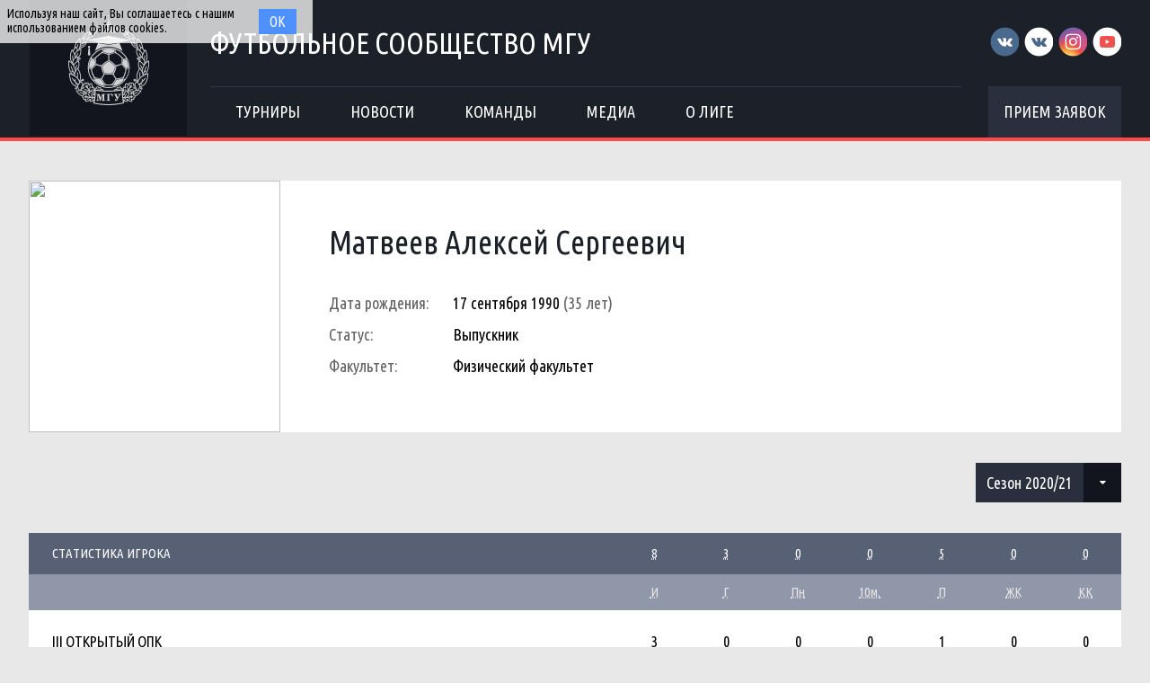

--- FILE ---
content_type: text/html; charset=UTF-8
request_url: http://football.msu.ru/player/333?season_id=13
body_size: 5112
content:
<!DOCTYPE html>
<html lang="ru-RU">
<head>
    <meta charset="UTF-8">
    <meta id="viewport" name="viewport" content="width=device-width" />
    	<link rel="shortcut icon" type="image/x-icon" href="/img/favicon/favicon.ico">
    <meta name="csrf-param" content="_csrf">
    <meta name="csrf-token" content="YnNMVmFXbHBSHTQTF2MWHyQDATIWOAUhNV4KPiQDXhErAxU3VG8gBw==">
    <title>Матвеев Алексей Сергеевич</title>
    <meta name="og:title" content="Футбольное сообщество МГУ">
<meta name="og:image" content="/img/logo/logo.png">
<meta name="og:description" content="Официальное футбольное сообщество Московского Государственного Университета">
<link href="/css/widgets/partners.css" rel="stylesheet">
<link href="/plugins/font-awesome/css/font-awesome.min.css?v=1521753855" rel="stylesheet">
<link href="/css/style.css?v=1555753423" rel="stylesheet">
<link href="/css/pages/teams.css" rel="stylesheet">
<link href="/css/common/stats-player.css" rel="stylesheet">
<link href="/plugins/slick/slick.css" rel="stylesheet"></head>
<body>
<div class="content with-sponsors">
    <div class="header">
        <div class="wrapper">
            <a href="/" class="header-logo left">
    <img src="/img/logo/logo.png">
</a>
<div class="header-cont left">
    <a href="/" class="header-cont-title">
        Футбольное сообщество МГУ
    </a>
    <div class="header-cont-menu">
        <div class="header-mobile-application">
                            <a href="/applications" class="header-socials-btn">Прием заявок</a>
                    </div>
        <button class="header__hamburger js-mobile-menu-hamburger"><span></span></button>
        <div class="main-menu js-main-menu"><ul id="SFLMainMenu"><li class="has-submenu js-has-drop-menu"><a href="/season/tournaments"><span>Турниры</span></a><ul class="submenu js-drop-menu"><li class="desktop-hide"><a href="/season/tournaments"><span>Все турниры</span></a></li>
<li><a href="/season/tournaments?feature=secondary"><span>Другие</span></a></li></ul></li>
<li><a href="/news"><span>Новости</span></a></li>
<li><a href="/season/teams"><span>Команды</span></a></li>
<li><a href="/media"><span>Медиа</span></a></li>
<li class="has-submenu js-has-drop-menu"><a href="/about"><span>О лиге</span></a><ul class="submenu js-drop-menu"><li class="desktop-hide"><a href="/about"><span>О лиге</span></a></li>
<li><a href="/about/referees"><span>Судьи</span></a></li>
<li><a href="/management"><span>Оргкомитет</span></a></li>
<li><a href="/partners"><span>Партнеры</span></a></li>
<li><a href="/contacts"><span>Контакты</span></a></li></ul></li></ul><div class="clear"></div></div>    </div>
</div>
<div class="header-socials right mobile-hide">
    <div class="header-socials-links">
        <a href="https://vk.com/msufootball" class="vk-first" target="_blank"></a>
<a href="https://vk.com/msuchamp" class="vk-second" target="_blank"></a>
<a href="https://www.instagram.com/msuchamp/" class="in" target="_blank"></a>
<a href="https://www.youtube.com/channel/UCnS8pDIhMIPvBYWiRHXCbwA" class="yt" target="_blank"></a>    </div>
            <a href="/applications" class="header-socials-btn">Прием заявок</a>
    </div>
<div class="clear"></div>        </div>
    </div>
    <div class="main">
            <div class="wrapper with-top-margin">
        <div class="main-content">
    <div class="member-profile">
        <a href="/player/333" class="member-profile-image left">
            <img src="https://s3.eu-central-1.amazonaws.com/football.msu.ru/player/333/photo/59b83de7ca3aa_300x300.jpg">
        </a>
        <div class="member-profile-cont left">
            <a href="/player/333" class="member-profile-cont-name">
                Матвеев Алексей Сергеевич            </a>
                            <div class="member-profile-cont-block">
                    <span class="label">Дата рождения:</span>
                    <span class="value">17 сентября 1990</span> <span class="age">(35 лет)</span>
                </div>
                                        <div class="member-profile-cont-block">
                    <span class="label">Статус:</span>
                    <span class="value">Выпускник</span>
                </div>
                                        <div class="member-profile-cont-block">
                    <span class="label">Факультет:</span>
                    <span class="value">Физический факультет</span>
                </div>
                    </div>
        <div class="clear"></div>
    </div>
    <div class="main-separator"></div>
    <div class="right">
        <div class="sidebar-block no-margin">
    <ul class="sfl-dropdown">
                                <li >
                <a href="/player/333?season_id=17">
                    Сезон 2024/2025                </a>
            </li>
                                <li >
                <a href="/player/333?season_id=16">
                    Сезон 2023/24                </a>
            </li>
                                <li >
                <a href="/player/333?season_id=15">
                    Сезон 2022/23                </a>
            </li>
                                <li >
                <a href="/player/333?season_id=14">
                    Сезон 2021/22                </a>
            </li>
                                <li class="active">
                <a href="/player/333?season_id=13">
                    Сезон 2020/21                </a>
            </li>
                                <li >
                <a href="/player/333?season_id=12">
                    Сезон 2019/20                </a>
            </li>
                                <li >
                <a href="/player/333?season_id=11">
                    Сезон 2018/19                </a>
            </li>
                                <li >
                <a href="/player/333?season_id=10">
                    Сезон 2012/13                </a>
            </li>
                                <li >
                <a href="/player/333?season_id=9">
                    Сезон 2013/14                </a>
            </li>
                                <li >
                <a href="/player/333?season_id=8">
                    Сезон 2014/15                </a>
            </li>
                                <li >
                <a href="/player/333?season_id=7">
                    Сезон 2015/16                </a>
            </li>
                                <li >
                <a href="/player/333?season_id=6">
                    Сезон 2016/17                </a>
            </li>
                                <li >
                <a href="/player/333?season_id=2">
                    Сезон 2017/18                </a>
            </li>
            </ul>
</div>    </div>
    <div class="clear"></div>
    <div class="main-separator"></div>
    <div class="stats">
        <table>
            <tr class="abbr">
                <td class="mobile-full-width">Статистика игрока</td>
                <td style="width: 270px;" class="mobile-hide"></td>
                <td><abbr title="Игры">8</abbr></td>
                <td><abbr title="Голы">3</abbr></td>
                <td><abbr title="Пенальти">0</abbr></td>
                <td><abbr title="10-метровые пенальти">0</abbr></td>
                <td><abbr title="Передачи">5</abbr></td>
                <td><abbr title="Желтые карточки">0</abbr></td>
                <td><abbr title="Красные карточки">0</abbr></td>
            </tr>
            <tr class="abbr-2">
                <td colspan="2" class="mobile-hide"></td>
                <td><abbr title="Игры">И</abbr></td>
                <td><abbr title="Голы">Г</abbr></td>
                <td><abbr title="Пенальти">Пн</abbr></td>
                <td><abbr title="10-метровые пенальти">10м.</abbr></td>
                <td><abbr title="Передачи">П</abbr></td>
                <td><abbr title="Желтые карточки">ЖК</abbr></td>
                <td><abbr title="Красные карточки">КК</abbr></td>
            </tr>
                            <tr class="tournament-tr">
                    <td class="tournament-title mobile-full-width">
                        <a href="/tournament/71">
                            III Открытый ОПК                        </a>
                    </td>
                    <td class="mobile-hide"></td>
                    <td>3</td>
                    <td>0</td>
                    <td>0</td>
                    <td>0</td>
                    <td>1</td>
                    <td>0</td>
                    <td>0</td>
                </tr>
                                                        <tr class="team-tr ">
                        <td class="team mobile-full-width">
                            <a href="/team/33" class="team-image">
                                <img src="https://s3.eu-central-1.amazonaws.com/football.msu.ru/team/33/logo/59b9c1a84e5e8_100x100.jpg">
                            </a>
                            <a href="/team/33" class="team-title">
                                Vis Major                            </a>
                        </td>
                        <td class="mobile-hide"></td>
                        <td>3</td>
                        <td>0</td>
                        <td>0</td>
                        <td>0</td>
                        <td>1</td>
                        <td>0</td>
                        <td>0</td>
                    </tr>
                                            <tr class="tournament-tr">
                    <td class="tournament-title mobile-full-width">
                        <a href="/tournament/65">
                            Высший дивизион ЗЛ                        </a>
                    </td>
                    <td class="mobile-hide"></td>
                    <td>5</td>
                    <td>3</td>
                    <td>0</td>
                    <td>0</td>
                    <td>4</td>
                    <td>0</td>
                    <td>0</td>
                </tr>
                                                        <tr class="team-tr ">
                        <td class="team mobile-full-width">
                            <a href="/team/228" class="team-image">
                                <img src="https://s3.eu-central-1.amazonaws.com/football.msu.ru/team/228/logo/600701b416937_100x100.jpg">
                            </a>
                            <a href="/team/228" class="team-title">
                                FC Caen                            </a>
                        </td>
                        <td class="mobile-hide"></td>
                        <td>5</td>
                        <td>3</td>
                        <td>0</td>
                        <td>0</td>
                        <td>4</td>
                        <td>0</td>
                        <td>0</td>
                    </tr>
                                    </table>
    </div>
            <div class="main-separator"></div>
        <div class="transfer">
            <table>
                <tr class="abbr">
                    <td colspan="8">Трансферы игрока</td>
                </tr>
                <tr class="abbr-2">
                    <td class="id">#</td>
                    <td style="width: 180px;"></td>
                    <td class="out">Покинул</td>
                    <td class="arrow"></td>
                    <td style="width: 40px;"></td>
                    <td class="in">Присоединился</td>
                    <td style="width: 180px;"></td>
                    <td class="date">Дата</td>
                </tr>
                                                    <tr class="team-tr">
                        <td class="id">
                            <span>3</span>
                        </td>
                        <td></td>
                        	                        <td class="team out">
	                            <a href="/team/50" class="team-image">
                                    <img src="https://s3.eu-central-1.amazonaws.com/football.msu.ru/team/50/logo/59b896360f0a4_100x100.jpg">
                                </a>
	                            <a href="/team/50" class="team-title">
	                                Цирк Вернадского	                            </a>
	                        </td>
	                        <td class="arrow">
	                            <div class="transfer-arrow"></div>
	                        </td>
	                        <td></td>
	                                            <td class="team in">
                            <a href="/team/33" class="team-image">
                                <img src="https://s3.eu-central-1.amazonaws.com/football.msu.ru/team/33/logo/59b9c1a84e5e8_100x100.jpg">
                            </a>
                            <a href="/team/33" class="team-title">
                                Vis Major                            </a>
                        </td>
                        <td></td>
                        <td class="date">17.04.2019</td>
                    </tr>
                                    <tr class="team-tr">
                        <td class="id">
                            <span>2</span>
                        </td>
                        <td></td>
                        	                        <td class="team out">
	                            <a href="/team/33" class="team-image">
                                    <img src="https://s3.eu-central-1.amazonaws.com/football.msu.ru/team/33/logo/59b9c1a84e5e8_100x100.jpg">
                                </a>
	                            <a href="/team/33" class="team-title">
	                                Vis Major	                            </a>
	                        </td>
	                        <td class="arrow">
	                            <div class="transfer-arrow"></div>
	                        </td>
	                        <td></td>
	                                            <td class="team in">
                            <a href="/team/50" class="team-image">
                                <img src="https://s3.eu-central-1.amazonaws.com/football.msu.ru/team/50/logo/59b896360f0a4_100x100.jpg">
                            </a>
                            <a href="/team/50" class="team-title">
                                Цирк Вернадского                            </a>
                        </td>
                        <td></td>
                        <td class="date">13.04.2019</td>
                    </tr>
                                    <tr class="team-tr">
                        <td class="id">
                            <span>1</span>
                        </td>
                        <td></td>
                        	                        <td class="team out">
	                            <a href="/team/43" class="team-image">
                                    <img src="https://s3.eu-central-1.amazonaws.com/football.msu.ru/team/43/logo/59bb030757630_100x100.jpg">
                                </a>
	                            <a href="/team/43" class="team-title">
	                                ТД	                            </a>
	                        </td>
	                        <td class="arrow">
	                            <div class="transfer-arrow"></div>
	                        </td>
	                        <td></td>
	                                            <td class="team in">
                            <a href="/team/33" class="team-image">
                                <img src="https://s3.eu-central-1.amazonaws.com/football.msu.ru/team/33/logo/59b9c1a84e5e8_100x100.jpg">
                            </a>
                            <a href="/team/33" class="team-title">
                                Vis Major                            </a>
                        </td>
                        <td></td>
                        <td class="date">22.04.2018</td>
                    </tr>
                            </table>
        </div>
    </div>
    </div>
    </div>
    <div class="footer with-sponsors">
            <div class="footer-sponsors-bg">
            <div class="wrapper footer-sponsors">
                <div class="partners js-slider">
            <a href="http://msu.ru" title="МГУ имени М.В. Ломоносова" target="_blank" class="partners-item">
            <img src="https://s3.eu-central-1.amazonaws.com/football.msu.ru/sponsor/2/logo/5b77568238539_135x135.jpg">
        </a>
            <a href="http://fcdynamo.ru" title="ФК Динамо (Москва)" target="_blank" class="partners-item">
            <img src="https://s3.eu-central-1.amazonaws.com/football.msu.ru/sponsor/4/logo/5b775820b9bca_135x135.jpg">
        </a>
            <a href="https://vk.com/sportclubmsu" title="Студенческий спортивный клуб МГУ" target="_blank" class="partners-item">
            <img src="https://s3.eu-central-1.amazonaws.com/football.msu.ru/sponsor/3/logo/5b77576fd7376_135x135.jpg">
        </a>
            <a href="http://studsportclubs.ru" title="Ассоциация студенческих спортивных клубов России" target="_blank" class="partners-item">
            <img src="https://s3.eu-central-1.amazonaws.com/football.msu.ru/sponsor/8/logo/5b7802b3ba721_135x135.jpg">
        </a>
            <a href="http://opk.msu.ru" title="ОПК МГУ" target="_blank" class="partners-item">
            <img src="https://s3.eu-central-1.amazonaws.com/football.msu.ru/sponsor/5/logo/5b7758c8f2762_135x135.jpg">
        </a>
            <a href="http://sportmsu.ru" title="Кафедра физического воспитания и спорта МГУ" target="_blank" class="partners-item">
            <img src="https://s3.eu-central-1.amazonaws.com/football.msu.ru/sponsor/9/logo/5b7b429c8381e_135x135.jpg">
        </a>
    </div>
            </div>
        </div>
        <div class="wrapper footer-cont">
        <div class="footer-copyright left">
            © 2017. Футбольное сообщество МГУ
            <br>
            Сайт создан компанией <a href="http://sportsoft.ru" target="_blank">Sportsoft</a>
        </div>
        <div class="footer-auth right">
            <div class="footer-auth-cont">
                                    <a href="/user/login" class="btn login">Войти</a>
                            </div>
        </div>
        <div class="footer-socials right">
            <a href="https://vk.com/msufootball" class="vk-first" target="_blank"></a>
<a href="https://vk.com/msuchamp" class="vk-second" target="_blank"></a>
<a href="https://www.instagram.com/msuchamp/" class="in" target="_blank"></a>
<a href="https://www.youtube.com/channel/UCnS8pDIhMIPvBYWiRHXCbwA" class="yt" target="_blank"></a>        </div>
    </div>
</div>
</div>
<div id="CookieBanner">
    <span class="left">Используя наш сайт, Вы соглашаетесь с нашим использованием файлов cookies.</span>
    <button id="acceptCookies" class="right">Ок</button>
    <div class="clear"></div>
</div>
<!-- Yandex.Metrika counter --><script type="text/javascript" >(function (d, w, c) {(w[c] = w[c] || []).push(function() {try {w.yaCounter45988083 = new Ya.Metrika({id:45988083, clickmap:true, trackLinks:true, accurateTrackBounce:true, webvisor:true});} catch(e) { }});var n = d.getElementsByTagName("script")[0], s = d.createElement("script"), f = function () { n.parentNode.insertBefore(s, n); };s.type = "text/javascript";s.async = true;s.src = "https://mc.yandex.ru/metrika/watch.js";if (w.opera == "[object Opera]") {d.addEventListener("DOMContentLoaded", f, false);} else { f(); }})(document, window, "yandex_metrika_callbacks");</script><noscript><div><img src="https://mc.yandex.ru/watch/45988083" style="position:absolute; left:-9999px;" alt="" /></div></noscript><!-- /Yandex.Metrika counter -->
<!-- Google counter --><script>(function(i,s,o,g,r,a,m){i['GoogleAnalyticsObject']=r;i[r]=i[r]||function(){(i[r].q=i[r].q||[]).push(arguments)},i[r].l=1*new Date();a=s.createElement(o),m=s.getElementsByTagName(o)[0];a.async=1;a.src=g;m.parentNode.insertBefore(a,m)})(window,document,'script','https://www.google-analytics.com/analytics.js','ga');ga('create', 'UA-106634506-1', 'auto');ga('send', 'pageview');</script><!-- /Google counter -->
<script src="/assets/fabeab5a/jquery.js?v=1537974640"></script>
<script src="/assets/1963021/yii.js?v=1537974640"></script>
<script src="/plugins/jquery.cookie/jquery.cookie.js?v=1521750409"></script>
<script src="/js/scripts.js?v=1554214957"></script>
<script src="/plugins/slick/slick.min.js"></script>
<script type="text/javascript">jQuery(window).on('load', function () {
$('.js-slider').slick({
    slidesToShow  : 6,
    accessibility : false,
    speed         : 300,
    slidesToScroll: 1,
    autoplay      : true,
    autoplaySpeed : 10000,
    dots          : false,
    prevArrow     : '<i class="slick-arrow slick-prev"></i>',
    nextArrow     : '<i class="slick-arrow slick-next"></i>',
    responsive    : [
        {
            'breakpoint': 481,
            'settings'  : {
                'slidesToShow'  : 2,
                'slidesToScroll': 2
            }
        }
    ]
});
});</script></body>
</html>
